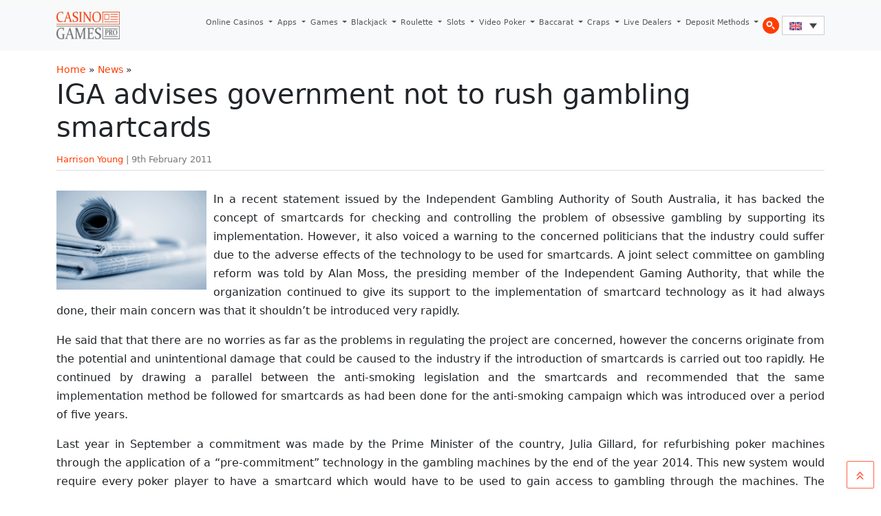

--- FILE ---
content_type: text/html; charset=UTF-8
request_url: https://www.casinogamespro.com/2011/02/09/iga-advises-government-not-to-rush-gambling-smartcards
body_size: 12631
content:
<!DOCTYPE html><html lang="en-US"><head><meta charset="UTF-8"><meta name="viewport" content="width=device-width, initial-scale=1, shrink-to-fit=no"><link rel="preconnect" href="https://www.googletagmanager.com"><link rel="preconnect" href="https://www.google-analytics.com"><meta name='robots' content='index, follow, max-image-preview:large, max-snippet:-1, max-video-preview:-1' /><link rel="alternate" hreflang="en" href="https://www.casinogamespro.com/2011/02/09/iga-advises-government-not-to-rush-gambling-smartcards" /><link rel="alternate" hreflang="x-default" href="https://www.casinogamespro.com/2011/02/09/iga-advises-government-not-to-rush-gambling-smartcards" /><title>IGA advises government not to rush gambling smartcards &#8212; CasinoGamesPro.com</title><link rel="canonical" href="https://www.casinogamespro.com/2011/02/09/iga-advises-government-not-to-rush-gambling-smartcards" /><meta property="og:locale" content="en_US" /><meta property="og:type" content="article" /><meta property="og:title" content="IGA advises government not to rush gambling smartcards &#8212; CasinoGamesPro.com" /><meta property="og:description" content="In a recent statement issued by the Independent Gambling Authority of South Australia, it has backed the concept of smartcards for checking and controlling the problem of obsessive gambling by supporting its implementation. However, it also voiced a warning to the concerned politicians that the industry could suffer due to the adverse effects of the [&hellip;]" /><meta property="og:url" content="https://www.casinogamespro.com/2011/02/09/iga-advises-government-not-to-rush-gambling-smartcards" /><meta property="og:site_name" content="CasinoGamesPro.com" /><meta property="article:published_time" content="2011-02-09T06:42:31+00:00" /><meta property="article:modified_time" content="2017-04-27T11:51:44+00:00" /><meta name="author" content="Harrison Young" /><meta name="twitter:card" content="summary_large_image" /><meta name="twitter:label1" content="Written by" /><meta name="twitter:data1" content="Harrison Young" /><meta name="twitter:label2" content="Est. reading time" /><meta name="twitter:data2" content="2 minutes" /> <script type="application/ld+json" class="yoast-schema-graph">{"@context":"https://schema.org","@graph":[{"@type":"Article","@id":"https://www.casinogamespro.com/2011/02/09/iga-advises-government-not-to-rush-gambling-smartcards#article","isPartOf":{"@id":"https://www.casinogamespro.com/2011/02/09/iga-advises-government-not-to-rush-gambling-smartcards"},"author":{"name":"Harrison Young","@id":"https://www.casinogamespro.com/#/schema/person/b76301cde606ef155635d3c9e173cf2d"},"headline":"IGA advises government not to rush gambling smartcards","datePublished":"2011-02-09T06:42:31+00:00","dateModified":"2017-04-27T11:51:44+00:00","mainEntityOfPage":{"@id":"https://www.casinogamespro.com/2011/02/09/iga-advises-government-not-to-rush-gambling-smartcards"},"wordCount":310,"publisher":{"@id":"https://www.casinogamespro.com/#organization"},"articleSection":["News"],"inLanguage":"en-US"},{"@type":"WebPage","@id":"https://www.casinogamespro.com/2011/02/09/iga-advises-government-not-to-rush-gambling-smartcards","url":"https://www.casinogamespro.com/2011/02/09/iga-advises-government-not-to-rush-gambling-smartcards","name":"IGA advises government not to rush gambling smartcards &#8212; CasinoGamesPro.com","isPartOf":{"@id":"https://www.casinogamespro.com/#website"},"datePublished":"2011-02-09T06:42:31+00:00","dateModified":"2017-04-27T11:51:44+00:00","breadcrumb":{"@id":"https://www.casinogamespro.com/2011/02/09/iga-advises-government-not-to-rush-gambling-smartcards#breadcrumb"},"inLanguage":"en-US","potentialAction":[{"@type":"ReadAction","target":["https://www.casinogamespro.com/2011/02/09/iga-advises-government-not-to-rush-gambling-smartcards"]}]},{"@type":"BreadcrumbList","@id":"https://www.casinogamespro.com/2011/02/09/iga-advises-government-not-to-rush-gambling-smartcards#breadcrumb","itemListElement":[{"@type":"ListItem","position":1,"name":"Home","item":"https://www.casinogamespro.com/"},{"@type":"ListItem","position":2,"name":"News","item":"https://www.casinogamespro.com/category/news"},{"@type":"ListItem","position":3,"name":"IGA advises government not to rush gambling smartcards"}]},{"@type":"WebSite","@id":"https://www.casinogamespro.com/#website","url":"https://www.casinogamespro.com/","name":"CasinoGamesPro.com","description":"","publisher":{"@id":"https://www.casinogamespro.com/#organization"},"potentialAction":[{"@type":"SearchAction","target":{"@type":"EntryPoint","urlTemplate":"https://www.casinogamespro.com/?s={search_term_string}"},"query-input":{"@type":"PropertyValueSpecification","valueRequired":true,"valueName":"search_term_string"}}],"inLanguage":"en-US"},{"@type":"Organization","@id":"https://www.casinogamespro.com/#organization","name":"CasinoGamesPro","url":"https://www.casinogamespro.com/","logo":{"@type":"ImageObject","inLanguage":"en-US","@id":"https://www.casinogamespro.com/#/schema/logo/image/","url":"https://www.casinogamespro.com/wp-content/uploads/2019/10/cgp-logo.webp","contentUrl":"https://www.casinogamespro.com/wp-content/uploads/2019/10/cgp-logo.webp","width":400,"height":120,"caption":"CasinoGamesPro"},"image":{"@id":"https://www.casinogamespro.com/#/schema/logo/image/"}},{"@type":"Person","@id":"https://www.casinogamespro.com/#/schema/person/b76301cde606ef155635d3c9e173cf2d","name":"Harrison Young","image":{"@type":"ImageObject","inLanguage":"en-US","@id":"https://www.casinogamespro.com/#/schema/person/image/","url":"https://secure.gravatar.com/avatar/107ca22a0c8792392a04bf019b5c3283bfd7ab8873ff06754c5d0621ee5859b7?s=96&d=mm&r=g","contentUrl":"https://secure.gravatar.com/avatar/107ca22a0c8792392a04bf019b5c3283bfd7ab8873ff06754c5d0621ee5859b7?s=96&d=mm&r=g","caption":"Harrison Young"},"description":"Harrison Young is an experienced writer, who started his career almost 8 years ago. Prior to joining our team at CasinoGamesPro, he worked as an editor for a small magazine.","url":"https://www.casinogamespro.com/author/hyoung"}]}</script> <link rel="alternate" type="application/rss+xml" title="CasinoGamesPro.com &raquo; Feed" href="https://www.casinogamespro.com/feed" /><link rel="alternate" type="application/rss+xml" title="CasinoGamesPro.com &raquo; Comments Feed" href="https://www.casinogamespro.com/comments/feed" /><link rel="alternate" title="oEmbed (JSON)" type="application/json+oembed" href="https://www.casinogamespro.com/wp-json/oembed/1.0/embed?url=https%3A%2F%2Fwww.casinogamespro.com%2F2011%2F02%2F09%2Figa-advises-government-not-to-rush-gambling-smartcards" /><link rel="alternate" title="oEmbed (XML)" type="text/xml+oembed" href="https://www.casinogamespro.com/wp-json/oembed/1.0/embed?url=https%3A%2F%2Fwww.casinogamespro.com%2F2011%2F02%2F09%2Figa-advises-government-not-to-rush-gambling-smartcards&#038;format=xml" /><link data-optimized="2" rel="stylesheet" href="https://www.casinogamespro.com/wp-content/litespeed/css/891f88408ba3e40210b5b0d3854a2aaa.css?ver=143a0" /><link rel="https://api.w.org/" href="https://www.casinogamespro.com/wp-json/" /><link rel="alternate" title="JSON" type="application/json" href="https://www.casinogamespro.com/wp-json/wp/v2/posts/562" /><link rel="EditURI" type="application/rsd+xml" title="RSD" href="https://www.casinogamespro.com/xmlrpc.php?rsd" /><meta name="generator" content="WordPress 6.9" /><link rel='shortlink' href='https://www.casinogamespro.com/?p=562' /><meta name="generator" content="WPML ver:4.8.6 stt:1,4,3,27,2;" /> <script type="litespeed/javascript" data-src="https://www.googletagmanager.com/gtag/js?id=G-GSFK9FG54B"></script> <script type="litespeed/javascript">window.dataLayer=window.dataLayer||[];function gtag(){dataLayer.push(arguments)}
gtag('js',new Date());gtag('config','G-GSFK9FG54B')</script> </head><body class="wp-singular post-template-default single single-post postid-562 single-format-standard wp-theme-casinogamespro"><a href="#main" class="visually-hidden-focusable">Skip to main content</a><div id="wrapper"><header><nav id="header" class="navbar navbar-expand-lg navbar-light bg-light"><div class="container">
<a class="navbar-brand" href="https://www.casinogamespro.com" title="CasinoGamesPro.com" rel="home">
<img src="https://www.casinogamespro.com/wp-content/themes/casinogamespro/assets/img/logo.webp" data-no-lazy="1" alt="CasinoGamesPro.com" />
</a><button class="navbar-toggler" type="button" data-bs-toggle="collapse" data-bs-target="#navbar" aria-controls="navbar" aria-expanded="false" aria-label="Toggle navigation">
<span class="navbar-toggler-icon"></span>
</button><div id="navbar" class="collapse navbar-collapse"><ul id="menu-top-menu" class="navbar-nav ms-auto"><li itemscope="itemscope" itemtype="https://www.schema.org/SiteNavigationElement" id="menu-item-3486" class="menu-item menu-item-type-post_type menu-item-object-page menu-item-has-children nav-item menu-item-3486 dropdown"><a title="Online Casinos" href="https://www.casinogamespro.com/online-casinos" aria-haspopup="true" class="nav-link dropdown-toggle" aria-expanded="false">Online Casinos <span class="caret"></span></a><ul role="menu" class="dropdown-menu"><li itemscope="itemscope" itemtype="https://www.schema.org/SiteNavigationElement" id="menu-item-43198" class="menu-item menu-item-type-post_type menu-item-object-page menu-item-43198"><a title="Golden Tiger Casino" href="https://www.casinogamespro.com/online-casinos/golden-tiger-casino-review" class="dropdown-item">Golden Tiger Casino</a></li><li itemscope="itemscope" itemtype="https://www.schema.org/SiteNavigationElement" id="menu-item-43205" class="menu-item menu-item-type-post_type menu-item-object-page menu-item-43205"><a title="Luxury Casino" href="https://www.casinogamespro.com/online-casinos/luxury-casino-review" class="dropdown-item">Luxury Casino</a></li><li itemscope="itemscope" itemtype="https://www.schema.org/SiteNavigationElement" id="menu-item-43200" class="menu-item menu-item-type-post_type menu-item-object-page menu-item-43200"><a title="BoVegas Casino" href="https://www.casinogamespro.com/online-casinos/bovegas-casino-review" class="dropdown-item">BoVegas Casino</a></li><li itemscope="itemscope" itemtype="https://www.schema.org/SiteNavigationElement" id="menu-item-43201" class="menu-item menu-item-type-post_type menu-item-object-page menu-item-43201"><a title="Bet365 Casino" href="https://www.casinogamespro.com/online-casinos/bet365-casino-review" class="dropdown-item">Bet365 Casino</a></li><li itemscope="itemscope" itemtype="https://www.schema.org/SiteNavigationElement" id="menu-item-43202" class="menu-item menu-item-type-post_type menu-item-object-page menu-item-43202"><a title="BitStarz Casino" href="https://www.casinogamespro.com/online-casinos/bitstarz-casino-review" class="dropdown-item">BitStarz Casino</a></li><li itemscope="itemscope" itemtype="https://www.schema.org/SiteNavigationElement" id="menu-item-43204" class="menu-item menu-item-type-post_type menu-item-object-page menu-item-43204"><a title="Ignition Casino" href="https://www.casinogamespro.com/online-casinos/ignition-casino-review" class="dropdown-item">Ignition Casino</a></li><li itemscope="itemscope" itemtype="https://www.schema.org/SiteNavigationElement" id="menu-item-43199" class="menu-item menu-item-type-post_type menu-item-object-page menu-item-43199"><a title="Grand Mondial Casino" href="https://www.casinogamespro.com/online-casinos/grand-mondial-casino-review" class="dropdown-item">Grand Mondial Casino</a></li><li itemscope="itemscope" itemtype="https://www.schema.org/SiteNavigationElement" id="menu-item-43203" class="menu-item menu-item-type-post_type menu-item-object-page menu-item-43203"><a title="888 Casino" href="https://www.casinogamespro.com/online-casinos/888-casino-review" class="dropdown-item">888 Casino</a></li></ul></li><li itemscope="itemscope" itemtype="https://www.schema.org/SiteNavigationElement" id="menu-item-43266" class="menu-item menu-item-type-post_type menu-item-object-page menu-item-has-children nav-item menu-item-43266 dropdown"><a title="Apps" href="https://www.casinogamespro.com/casino-apps" aria-haspopup="true" class="nav-link dropdown-toggle" aria-expanded="false">Apps <span class="caret"></span></a><ul role="menu" class="dropdown-menu"><li itemscope="itemscope" itemtype="https://www.schema.org/SiteNavigationElement" id="menu-item-43274" class="menu-item menu-item-type-post_type menu-item-object-page menu-item-43274"><a title="Luxury Casino Mobile App Review" href="https://www.casinogamespro.com/casino-apps/luxury-casino-app" class="dropdown-item">Luxury Casino Mobile App Review</a></li><li itemscope="itemscope" itemtype="https://www.schema.org/SiteNavigationElement" id="menu-item-43270" class="menu-item menu-item-type-post_type menu-item-object-page menu-item-43270"><a title="BitStarz Casino Mobile App Review" href="https://www.casinogamespro.com/casino-apps/bitstarz-casino-app" class="dropdown-item">BitStarz Casino Mobile App Review</a></li><li itemscope="itemscope" itemtype="https://www.schema.org/SiteNavigationElement" id="menu-item-43272" class="menu-item menu-item-type-post_type menu-item-object-page menu-item-43272"><a title="Golden Tiger Casino Mobile App" href="https://www.casinogamespro.com/casino-apps/golden-tiger-casino-app" class="dropdown-item">Golden Tiger Casino Mobile App</a></li><li itemscope="itemscope" itemtype="https://www.schema.org/SiteNavigationElement" id="menu-item-43267" class="menu-item menu-item-type-post_type menu-item-object-page menu-item-43267"><a title="Captain Cooks Casino Mobile App Review" href="https://www.casinogamespro.com/casino-apps/captain-cooks-casino-mobile-app" class="dropdown-item">Captain Cooks Casino Mobile App Review</a></li><li itemscope="itemscope" itemtype="https://www.schema.org/SiteNavigationElement" id="menu-item-43273" class="menu-item menu-item-type-post_type menu-item-object-page menu-item-43273"><a title="Grand Mondial Casino Mobile App" href="https://www.casinogamespro.com/casino-apps/grand-mondial-casino-app" class="dropdown-item">Grand Mondial Casino Mobile App</a></li><li itemscope="itemscope" itemtype="https://www.schema.org/SiteNavigationElement" id="menu-item-43275" class="menu-item menu-item-type-post_type menu-item-object-page menu-item-43275"><a title="mBit Casino Mobile App Review" href="https://www.casinogamespro.com/casino-apps/mbit-mobile-app" class="dropdown-item">mBit Casino Mobile App Review</a></li><li itemscope="itemscope" itemtype="https://www.schema.org/SiteNavigationElement" id="menu-item-43281" class="menu-item menu-item-type-post_type menu-item-object-page menu-item-43281"><a title="Ignition Casino Mobile App Review" href="https://www.casinogamespro.com/casino-apps/ignition-casino-app" class="dropdown-item">Ignition Casino Mobile App Review</a></li><li itemscope="itemscope" itemtype="https://www.schema.org/SiteNavigationElement" id="menu-item-43277" class="menu-item menu-item-type-post_type menu-item-object-page menu-item-43277"><a title="LevelUp Casino Mobile App Review" href="https://www.casinogamespro.com/casino-apps/levelup-casino-mobile-app" class="dropdown-item">LevelUp Casino Mobile App Review</a></li><li itemscope="itemscope" itemtype="https://www.schema.org/SiteNavigationElement" id="menu-item-43280" class="menu-item menu-item-type-post_type menu-item-object-page menu-item-43280"><a title="Woo Casino Mobile App Review" href="https://www.casinogamespro.com/casino-apps/woo-casino-mobile-app" class="dropdown-item">Woo Casino Mobile App Review</a></li><li itemscope="itemscope" itemtype="https://www.schema.org/SiteNavigationElement" id="menu-item-43279" class="menu-item menu-item-type-post_type menu-item-object-page menu-item-43279"><a title="Yukon Gold Casino Mobile App Review" href="https://www.casinogamespro.com/casino-apps/yukon-gold-casino-mobile-app" class="dropdown-item">Yukon Gold Casino Mobile App Review</a></li></ul></li><li itemscope="itemscope" itemtype="https://www.schema.org/SiteNavigationElement" id="menu-item-3335" class="menu-item menu-item-type-post_type menu-item-object-page menu-item-has-children nav-item menu-item-3335 dropdown"><a title="Games" href="https://www.casinogamespro.com/play-casino-games" aria-haspopup="true" class="nav-link dropdown-toggle" aria-expanded="false">Games <span class="caret"></span></a><ul role="menu" class="dropdown-menu"><li itemscope="itemscope" itemtype="https://www.schema.org/SiteNavigationElement" id="menu-item-43206" class="menu-item menu-item-type-post_type menu-item-object-page menu-item-43206"><a title="Starburst Slot Review" href="https://www.casinogamespro.com/play-casino-games/starburst-slot" class="dropdown-item">Starburst Slot Review</a></li><li itemscope="itemscope" itemtype="https://www.schema.org/SiteNavigationElement" id="menu-item-43209" class="menu-item menu-item-type-post_type menu-item-object-page menu-item-43209"><a title="Highlander Slot Review" href="https://www.casinogamespro.com/play-casino-games/highlander-slot" class="dropdown-item">Highlander Slot Review</a></li><li itemscope="itemscope" itemtype="https://www.schema.org/SiteNavigationElement" id="menu-item-43212" class="menu-item menu-item-type-post_type menu-item-object-page menu-item-43212"><a title="Epic Ape Slot Review" href="https://www.casinogamespro.com/play-casino-games/epic-ape-slot" class="dropdown-item">Epic Ape Slot Review</a></li><li itemscope="itemscope" itemtype="https://www.schema.org/SiteNavigationElement" id="menu-item-43207" class="menu-item menu-item-type-post_type menu-item-object-page menu-item-43207"><a title="Twisted Sister Slot Review" href="https://www.casinogamespro.com/play-casino-games/twisted-sister-slot" class="dropdown-item">Twisted Sister Slot Review</a></li><li itemscope="itemscope" itemtype="https://www.schema.org/SiteNavigationElement" id="menu-item-43208" class="menu-item menu-item-type-post_type menu-item-object-page menu-item-43208"><a title="Rise of Dead Slot Review" href="https://www.casinogamespro.com/play-casino-games/rise-of-dead-slot" class="dropdown-item">Rise of Dead Slot Review</a></li><li itemscope="itemscope" itemtype="https://www.schema.org/SiteNavigationElement" id="menu-item-43211" class="menu-item menu-item-type-post_type menu-item-object-page menu-item-43211"><a title="Major Millions Slot Review" href="https://www.casinogamespro.com/play-casino-games/major-millions-slot" class="dropdown-item">Major Millions Slot Review</a></li><li itemscope="itemscope" itemtype="https://www.schema.org/SiteNavigationElement" id="menu-item-43210" class="menu-item menu-item-type-post_type menu-item-object-page menu-item-43210"><a title="Mega Moolah Slot Review" href="https://www.casinogamespro.com/play-casino-games/mega-moolah-slot" class="dropdown-item">Mega Moolah Slot Review</a></li></ul></li><li itemscope="itemscope" itemtype="https://www.schema.org/SiteNavigationElement" id="menu-item-10585" class="menu-item menu-item-type-post_type menu-item-object-page menu-item-has-children nav-item menu-item-10585 dropdown"><a title="Blackjack" href="https://www.casinogamespro.com/blackjack" aria-haspopup="true" class="nav-link dropdown-toggle" aria-expanded="false">Blackjack <span class="caret"></span></a><ul role="menu" class="dropdown-menu"><li itemscope="itemscope" itemtype="https://www.schema.org/SiteNavigationElement" id="menu-item-43217" class="menu-item menu-item-type-post_type menu-item-object-page menu-item-43217"><a title="How to Play" href="https://www.casinogamespro.com/blackjack/how-to-play" class="dropdown-item">How to Play</a></li><li itemscope="itemscope" itemtype="https://www.schema.org/SiteNavigationElement" id="menu-item-43213" class="menu-item menu-item-type-post_type menu-item-object-page menu-item-43213"><a title="Blackjack Rules" href="https://www.casinogamespro.com/blackjack/rules" class="dropdown-item">Blackjack Rules</a></li><li itemscope="itemscope" itemtype="https://www.schema.org/SiteNavigationElement" id="menu-item-43216" class="menu-item menu-item-type-post_type menu-item-object-page menu-item-43216"><a title="Hit or Stand" href="https://www.casinogamespro.com/blackjack/hit-or-stand" class="dropdown-item">Hit or Stand</a></li><li itemscope="itemscope" itemtype="https://www.schema.org/SiteNavigationElement" id="menu-item-43214" class="menu-item menu-item-type-post_type menu-item-object-page menu-item-43214"><a title="Blackjack Variations" href="https://www.casinogamespro.com/blackjack/variations" class="dropdown-item">Blackjack Variations</a></li><li itemscope="itemscope" itemtype="https://www.schema.org/SiteNavigationElement" id="menu-item-43218" class="menu-item menu-item-type-post_type menu-item-object-page menu-item-43218"><a title="Blackjack Strategy" href="https://www.casinogamespro.com/blackjack/strategy" class="dropdown-item">Blackjack Strategy</a></li><li itemscope="itemscope" itemtype="https://www.schema.org/SiteNavigationElement" id="menu-item-43215" class="menu-item menu-item-type-post_type menu-item-object-page menu-item-43215"><a title="Live Dealers Blackjack" href="https://www.casinogamespro.com/blackjack/live-dealers" class="dropdown-item">Live Dealers Blackjack</a></li></ul></li><li itemscope="itemscope" itemtype="https://www.schema.org/SiteNavigationElement" id="menu-item-10586" class="menu-item menu-item-type-post_type menu-item-object-page menu-item-has-children nav-item menu-item-10586 dropdown"><a title="Roulette" href="https://www.casinogamespro.com/roulette" aria-haspopup="true" class="nav-link dropdown-toggle" aria-expanded="false">Roulette <span class="caret"></span></a><ul role="menu" class="dropdown-menu"><li itemscope="itemscope" itemtype="https://www.schema.org/SiteNavigationElement" id="menu-item-43219" class="menu-item menu-item-type-post_type menu-item-object-page menu-item-43219"><a title="How to Play" href="https://www.casinogamespro.com/roulette/how-to-play" class="dropdown-item">How to Play</a></li><li itemscope="itemscope" itemtype="https://www.schema.org/SiteNavigationElement" id="menu-item-43221" class="menu-item menu-item-type-post_type menu-item-object-page menu-item-43221"><a title="Roulette Call Bets" href="https://www.casinogamespro.com/roulette/call-bets" class="dropdown-item">Roulette Call Bets</a></li><li itemscope="itemscope" itemtype="https://www.schema.org/SiteNavigationElement" id="menu-item-43222" class="menu-item menu-item-type-post_type menu-item-object-page menu-item-43222"><a title="Roulette Outside Bets" href="https://www.casinogamespro.com/roulette/outside-bets" class="dropdown-item">Roulette Outside Bets</a></li><li itemscope="itemscope" itemtype="https://www.schema.org/SiteNavigationElement" id="menu-item-43220" class="menu-item menu-item-type-post_type menu-item-object-page menu-item-43220"><a title="Roulette Odds" href="https://www.casinogamespro.com/roulette/betting-odds" class="dropdown-item">Roulette Odds</a></li><li itemscope="itemscope" itemtype="https://www.schema.org/SiteNavigationElement" id="menu-item-43223" class="menu-item menu-item-type-post_type menu-item-object-page menu-item-43223"><a title="Roulette Strategy" href="https://www.casinogamespro.com/roulette/strategy" class="dropdown-item">Roulette Strategy</a></li><li itemscope="itemscope" itemtype="https://www.schema.org/SiteNavigationElement" id="menu-item-43224" class="menu-item menu-item-type-post_type menu-item-object-page menu-item-43224"><a title="Roulette Variations" href="https://www.casinogamespro.com/roulette/variations" class="dropdown-item">Roulette Variations</a></li></ul></li><li itemscope="itemscope" itemtype="https://www.schema.org/SiteNavigationElement" id="menu-item-10587" class="menu-item menu-item-type-post_type menu-item-object-page menu-item-has-children nav-item menu-item-10587 dropdown"><a title="Slots" href="https://www.casinogamespro.com/slot-machines" aria-haspopup="true" class="nav-link dropdown-toggle" aria-expanded="false">Slots <span class="caret"></span></a><ul role="menu" class="dropdown-menu"><li itemscope="itemscope" itemtype="https://www.schema.org/SiteNavigationElement" id="menu-item-43228" class="menu-item menu-item-type-post_type menu-item-object-page menu-item-43228"><a title="How to Play" href="https://www.casinogamespro.com/slot-machines/playing" class="dropdown-item">How to Play</a></li><li itemscope="itemscope" itemtype="https://www.schema.org/SiteNavigationElement" id="menu-item-43226" class="menu-item menu-item-type-post_type menu-item-object-page menu-item-43226"><a title="Slots Rules" href="https://www.casinogamespro.com/slot-machines/rules" class="dropdown-item">Slots Rules</a></li><li itemscope="itemscope" itemtype="https://www.schema.org/SiteNavigationElement" id="menu-item-43225" class="menu-item menu-item-type-post_type menu-item-object-page menu-item-43225"><a title="Slots Odds" href="https://www.casinogamespro.com/slot-machines/payouts" class="dropdown-item">Slots Odds</a></li><li itemscope="itemscope" itemtype="https://www.schema.org/SiteNavigationElement" id="menu-item-43227" class="menu-item menu-item-type-post_type menu-item-object-page menu-item-43227"><a title="Slots Types" href="https://www.casinogamespro.com/slot-machines/types" class="dropdown-item">Slots Types</a></li><li itemscope="itemscope" itemtype="https://www.schema.org/SiteNavigationElement" id="menu-item-43229" class="menu-item menu-item-type-post_type menu-item-object-page menu-item-43229"><a title="Best Paying Slots" href="https://www.casinogamespro.com/slot-machines/best-paying" class="dropdown-item">Best Paying Slots</a></li><li itemscope="itemscope" itemtype="https://www.schema.org/SiteNavigationElement" id="menu-item-43230" class="menu-item menu-item-type-post_type menu-item-object-page menu-item-43230"><a title="Free Spins Slots" href="https://www.casinogamespro.com/slot-machines/free-spins" class="dropdown-item">Free Spins Slots</a></li></ul></li><li itemscope="itemscope" itemtype="https://www.schema.org/SiteNavigationElement" id="menu-item-37446" class="menu-item menu-item-type-post_type menu-item-object-page menu-item-has-children nav-item menu-item-37446 dropdown"><a title="Video Poker" href="https://www.casinogamespro.com/video-poker" aria-haspopup="true" class="nav-link dropdown-toggle" aria-expanded="false">Video Poker <span class="caret"></span></a><ul role="menu" class="dropdown-menu"><li itemscope="itemscope" itemtype="https://www.schema.org/SiteNavigationElement" id="menu-item-43231" class="menu-item menu-item-type-post_type menu-item-object-page menu-item-43231"><a title="How to Play" href="https://www.casinogamespro.com/video-poker/how-to-play" class="dropdown-item">How to Play</a></li><li itemscope="itemscope" itemtype="https://www.schema.org/SiteNavigationElement" id="menu-item-43234" class="menu-item menu-item-type-post_type menu-item-object-page menu-item-43234"><a title="Video Poker Rules" href="https://www.casinogamespro.com/video-poker/rules" class="dropdown-item">Video Poker Rules</a></li><li itemscope="itemscope" itemtype="https://www.schema.org/SiteNavigationElement" id="menu-item-43236" class="menu-item menu-item-type-post_type menu-item-object-page menu-item-43236"><a title="Video Poker Variations" href="https://www.casinogamespro.com/video-poker/variations" class="dropdown-item">Video Poker Variations</a></li><li itemscope="itemscope" itemtype="https://www.schema.org/SiteNavigationElement" id="menu-item-43232" class="menu-item menu-item-type-post_type menu-item-object-page menu-item-43232"><a title="Basic Strategy" href="https://www.casinogamespro.com/video-poker/basic-strategy" class="dropdown-item">Basic Strategy</a></li><li itemscope="itemscope" itemtype="https://www.schema.org/SiteNavigationElement" id="menu-item-43235" class="menu-item menu-item-type-post_type menu-item-object-page menu-item-43235"><a title="Video Poker Tips" href="https://www.casinogamespro.com/video-poker/tips" class="dropdown-item">Video Poker Tips</a></li><li itemscope="itemscope" itemtype="https://www.schema.org/SiteNavigationElement" id="menu-item-43233" class="menu-item menu-item-type-post_type menu-item-object-page menu-item-43233"><a title="Money Management" href="https://www.casinogamespro.com/video-poker/money-management" class="dropdown-item">Money Management</a></li></ul></li><li itemscope="itemscope" itemtype="https://www.schema.org/SiteNavigationElement" id="menu-item-37444" class="menu-item menu-item-type-post_type menu-item-object-page menu-item-has-children nav-item menu-item-37444 dropdown"><a title="Baccarat" href="https://www.casinogamespro.com/baccarat" aria-haspopup="true" class="nav-link dropdown-toggle" aria-expanded="false">Baccarat <span class="caret"></span></a><ul role="menu" class="dropdown-menu"><li itemscope="itemscope" itemtype="https://www.schema.org/SiteNavigationElement" id="menu-item-43237" class="menu-item menu-item-type-post_type menu-item-object-page menu-item-43237"><a title="How to Play" href="https://www.casinogamespro.com/baccarat/how-to-play" class="dropdown-item">How to Play</a></li><li itemscope="itemscope" itemtype="https://www.schema.org/SiteNavigationElement" id="menu-item-43238" class="menu-item menu-item-type-post_type menu-item-object-page menu-item-43238"><a title="Baccarat Bet Types" href="https://www.casinogamespro.com/baccarat/bet-types" class="dropdown-item">Baccarat Bet Types</a></li><li itemscope="itemscope" itemtype="https://www.schema.org/SiteNavigationElement" id="menu-item-43239" class="menu-item menu-item-type-post_type menu-item-object-page menu-item-43239"><a title="Baccarat House Edge" href="https://www.casinogamespro.com/baccarat/house-edge-and-odds" class="dropdown-item">Baccarat House Edge</a></li><li itemscope="itemscope" itemtype="https://www.schema.org/SiteNavigationElement" id="menu-item-43240" class="menu-item menu-item-type-post_type menu-item-object-page menu-item-43240"><a title="Baccarat Strategy" href="https://www.casinogamespro.com/baccarat/strategy" class="dropdown-item">Baccarat Strategy</a></li><li itemscope="itemscope" itemtype="https://www.schema.org/SiteNavigationElement" id="menu-item-43241" class="menu-item menu-item-type-post_type menu-item-object-page menu-item-43241"><a title="Baccarat Variations" href="https://www.casinogamespro.com/baccarat/variations" class="dropdown-item">Baccarat Variations</a></li><li itemscope="itemscope" itemtype="https://www.schema.org/SiteNavigationElement" id="menu-item-43242" class="menu-item menu-item-type-post_type menu-item-object-page menu-item-43242"><a title="Money Management" href="https://www.casinogamespro.com/baccarat/money-management" class="dropdown-item">Money Management</a></li></ul></li><li itemscope="itemscope" itemtype="https://www.schema.org/SiteNavigationElement" id="menu-item-37445" class="menu-item menu-item-type-post_type menu-item-object-page menu-item-has-children nav-item menu-item-37445 dropdown"><a title="Craps" href="https://www.casinogamespro.com/craps" aria-haspopup="true" class="nav-link dropdown-toggle" aria-expanded="false">Craps <span class="caret"></span></a><ul role="menu" class="dropdown-menu"><li itemscope="itemscope" itemtype="https://www.schema.org/SiteNavigationElement" id="menu-item-43243" class="menu-item menu-item-type-post_type menu-item-object-page menu-item-43243"><a title="How to Play" href="https://www.casinogamespro.com/craps/how-to-play" class="dropdown-item">How to Play</a></li><li itemscope="itemscope" itemtype="https://www.schema.org/SiteNavigationElement" id="menu-item-43244" class="menu-item menu-item-type-post_type menu-item-object-page menu-item-43244"><a title="Craps Bet Types" href="https://www.casinogamespro.com/craps/bet-types" class="dropdown-item">Craps Bet Types</a></li><li itemscope="itemscope" itemtype="https://www.schema.org/SiteNavigationElement" id="menu-item-43245" class="menu-item menu-item-type-post_type menu-item-object-page menu-item-43245"><a title="Craps Odds" href="https://www.casinogamespro.com/craps/house-edge-and-odds" class="dropdown-item">Craps Odds</a></li><li itemscope="itemscope" itemtype="https://www.schema.org/SiteNavigationElement" id="menu-item-43246" class="menu-item menu-item-type-post_type menu-item-object-page menu-item-43246"><a title="Craps Variations" href="https://www.casinogamespro.com/craps/game-variations" class="dropdown-item">Craps Variations</a></li><li itemscope="itemscope" itemtype="https://www.schema.org/SiteNavigationElement" id="menu-item-43248" class="menu-item menu-item-type-post_type menu-item-object-page menu-item-43248"><a title="Craps Strategy" href="https://www.casinogamespro.com/craps/strategy" class="dropdown-item">Craps Strategy</a></li><li itemscope="itemscope" itemtype="https://www.schema.org/SiteNavigationElement" id="menu-item-43247" class="menu-item menu-item-type-post_type menu-item-object-page menu-item-43247"><a title="Money Management" href="https://www.casinogamespro.com/craps/money-management" class="dropdown-item">Money Management</a></li></ul></li><li itemscope="itemscope" itemtype="https://www.schema.org/SiteNavigationElement" id="menu-item-38750" class="menu-item menu-item-type-post_type menu-item-object-page menu-item-has-children nav-item menu-item-38750 dropdown"><a title="Live Dealers" href="https://www.casinogamespro.com/live-dealer-casinos" aria-haspopup="true" class="nav-link dropdown-toggle" aria-expanded="false">Live Dealers <span class="caret"></span></a><ul role="menu" class="dropdown-menu"><li itemscope="itemscope" itemtype="https://www.schema.org/SiteNavigationElement" id="menu-item-43250" class="menu-item menu-item-type-post_type menu-item-object-page menu-item-43250"><a title="Live Dealer Casino Games" href="https://www.casinogamespro.com/live-dealer-casinos/games" class="dropdown-item">Live Dealer Casino Games</a></li><li itemscope="itemscope" itemtype="https://www.schema.org/SiteNavigationElement" id="menu-item-43251" class="menu-item menu-item-type-post_type menu-item-object-page menu-item-43251"><a title="Live Dealer Blackjack" href="https://www.casinogamespro.com/live-dealer-casinos/blackjack" class="dropdown-item">Live Dealer Blackjack</a></li><li itemscope="itemscope" itemtype="https://www.schema.org/SiteNavigationElement" id="menu-item-43252" class="menu-item menu-item-type-post_type menu-item-object-page menu-item-43252"><a title="Live Dealer Roulette" href="https://www.casinogamespro.com/live-dealer-casinos/roulette" class="dropdown-item">Live Dealer Roulette</a></li><li itemscope="itemscope" itemtype="https://www.schema.org/SiteNavigationElement" id="menu-item-43253" class="menu-item menu-item-type-post_type menu-item-object-page menu-item-43253"><a title="Live Dealer Baccarat" href="https://www.casinogamespro.com/live-dealer-casinos/baccarat" class="dropdown-item">Live Dealer Baccarat</a></li><li itemscope="itemscope" itemtype="https://www.schema.org/SiteNavigationElement" id="menu-item-43254" class="menu-item menu-item-type-post_type menu-item-object-page menu-item-43254"><a title="Live Dealer Hold’em" href="https://www.casinogamespro.com/live-dealer-casinos/holdem" class="dropdown-item">Live Dealer Hold’em</a></li></ul></li><li itemscope="itemscope" itemtype="https://www.schema.org/SiteNavigationElement" id="menu-item-10592" class="menu-item menu-item-type-post_type menu-item-object-page menu-item-has-children nav-item menu-item-10592 dropdown"><a title="Deposit Methods" href="https://www.casinogamespro.com/online-casino-deposit-methods" aria-haspopup="true" class="nav-link dropdown-toggle" aria-expanded="false">Deposit Methods <span class="caret"></span></a><ul role="menu" class="dropdown-menu"><li itemscope="itemscope" itemtype="https://www.schema.org/SiteNavigationElement" id="menu-item-43255" class="menu-item menu-item-type-post_type menu-item-object-page menu-item-43255"><a title="Visa Casinos" href="https://www.casinogamespro.com/visa-card-casinos" class="dropdown-item">Visa Casinos</a></li><li itemscope="itemscope" itemtype="https://www.schema.org/SiteNavigationElement" id="menu-item-43258" class="menu-item menu-item-type-post_type menu-item-object-page menu-item-43258"><a title="Casinos Accepting Paysafecard" href="https://www.casinogamespro.com/paysafecard-casinos" class="dropdown-item">Casinos Accepting Paysafecard</a></li><li itemscope="itemscope" itemtype="https://www.schema.org/SiteNavigationElement" id="menu-item-43257" class="menu-item menu-item-type-post_type menu-item-object-page menu-item-43257"><a title="Casinos Accepting PayPal" href="https://www.casinogamespro.com/paypal-casinos" class="dropdown-item">Casinos Accepting PayPal</a></li><li itemscope="itemscope" itemtype="https://www.schema.org/SiteNavigationElement" id="menu-item-43256" class="menu-item menu-item-type-post_type menu-item-object-page menu-item-43256"><a title="Casinos Accepting Poli" href="https://www.casinogamespro.com/poli-casinos" class="dropdown-item">Casinos Accepting Poli</a></li><li itemscope="itemscope" itemtype="https://www.schema.org/SiteNavigationElement" id="menu-item-43263" class="menu-item menu-item-type-post_type menu-item-object-page menu-item-43263"><a title="eCheck Casinos" href="https://www.casinogamespro.com/echeck-casinos" class="dropdown-item">eCheck Casinos</a></li><li itemscope="itemscope" itemtype="https://www.schema.org/SiteNavigationElement" id="menu-item-43260" class="menu-item menu-item-type-post_type menu-item-object-page menu-item-43260"><a title="Casinos Accepting Online Banking" href="https://www.casinogamespro.com/online-banking-casinos" class="dropdown-item">Casinos Accepting Online Banking</a></li><li itemscope="itemscope" itemtype="https://www.schema.org/SiteNavigationElement" id="menu-item-43262" class="menu-item menu-item-type-post_type menu-item-object-page menu-item-43262"><a title="Casinos Accepting iDebit" href="https://www.casinogamespro.com/idebit-casinos" class="dropdown-item">Casinos Accepting iDebit</a></li><li itemscope="itemscope" itemtype="https://www.schema.org/SiteNavigationElement" id="menu-item-43261" class="menu-item menu-item-type-post_type menu-item-object-page menu-item-43261"><a title="Casinos Accepting Neosurf" href="https://www.casinogamespro.com/neosurf-casinos" class="dropdown-item">Casinos Accepting Neosurf</a></li><li itemscope="itemscope" itemtype="https://www.schema.org/SiteNavigationElement" id="menu-item-43259" class="menu-item menu-item-type-post_type menu-item-object-page menu-item-43259"><a title="Casinos Accepting PayID" href="https://www.casinogamespro.com/payid-casinos" class="dropdown-item">Casinos Accepting PayID</a></li><li itemscope="itemscope" itemtype="https://www.schema.org/SiteNavigationElement" id="menu-item-43264" class="menu-item menu-item-type-post_type menu-item-object-page menu-item-43264"><a title="Casinos Accepting Apple Pay" href="https://www.casinogamespro.com/apple-pay-casinos" class="dropdown-item">Casinos Accepting Apple Pay</a></li></ul></li><li><a class="nav-link" id="search-toggle" href="javascript:void(0)"><span class="inner"><span>Search</span> <img data-lazyloaded="1" src="[data-uri]" data-src="https://www.casinogamespro.com/wp-content/themes/casinogamespro/assets/img/search-icon.svg" /><noscript><img src="https://www.casinogamespro.com/wp-content/themes/casinogamespro/assets/img/search-icon.svg" /></noscript></span></a></li></ul><div class="header-lang-switcher"><div
class="wpml-ls-sidebars- wpml-ls wpml-ls-legacy-dropdown js-wpml-ls-legacy-dropdown"><ul role="menu"><li role="none" tabindex="0" class="wpml-ls-slot- wpml-ls-item wpml-ls-item-en wpml-ls-current-language wpml-ls-first-item wpml-ls-last-item wpml-ls-item-legacy-dropdown">
<a href="#" class="js-wpml-ls-item-toggle wpml-ls-item-toggle" role="menuitem" title="Switch to English">
<img
class="wpml-ls-flag"
src="https://www.casinogamespro.com/wp-content/plugins/sitepress-multilingual-cms/res/flags/en.svg"
alt="English"
width=18
height=12
/></a><ul class="wpml-ls-sub-menu" role="menu"></ul></li></ul></div></div></div></div></nav></header><main id="main" class="container"><div class="row"><div class="col-12"><article id="post-562" class="post-562 post type-post status-publish format-standard hentry category-news"><header class="entry-header row"><div class="col-12 col-md-12 mb-3 mb-md-0"><div id="breadcrumbs"><span><span><a href="https://www.casinogamespro.com/">Home</a></span> » <span><a href="https://www.casinogamespro.com/category/news">News</a></span> » <span class="breadcrumb_last" aria-current="page">IGA advises government not to rush gambling smartcards</span></span></div><h1 class="entry-title">IGA advises government not to rush gambling smartcards</h1><div class="entry-meta"><div class="cgp-post-meta-data"><span class="author-meta post-meta vcard"><a class="url fn n" href="https://www.casinogamespro.com/author/hyoung" title="View all posts by Harrison Young" rel="author">Harrison Young</a></span> | <span class="post-meta">9th February 2011</span></div><hr class="my-1" /></div></div></header><div class="entry-content"><p><img data-lazyloaded="1" src="[data-uri]" decoding="async" style="float: left; margin-top: 1px; margin-bottom: 1px; margin-right: 10px;" title="IGA advises government not to rush gambling smartcards" data-src="/media/news/Casino_News.jpg" alt="IGA advises government not to rush gambling smartcards" width="218" height="144" /><noscript><img decoding="async" style="float: left; margin-top: 1px; margin-bottom: 1px; margin-right: 10px;" title="IGA advises government not to rush gambling smartcards" src="/media/news/Casino_News.jpg" alt="IGA advises government not to rush gambling smartcards" width="218" height="144" /></noscript>In a recent statement issued by the Independent Gambling Authority of South Australia, it has backed the concept of smartcards for checking and controlling the problem of obsessive gambling by supporting its implementation. However, it also voiced a warning to the concerned politicians that the industry could suffer due to the adverse effects of the technology to be used for smartcards. A joint select committee on gambling reform was told by Alan Moss, the presiding member of the Independent Gaming Authority, that while the organization continued to give its support to the implementation of smartcard technology as it had always done, their main concern was that it shouldn&rsquo;t be introduced very rapidly.</p><p>He said that that there are no worries as far as the problems in regulating the project are concerned, however the concerns originate from the potential and unintentional damage that could be caused to the industry if the introduction of smartcards is carried out too rapidly. He continued by drawing a parallel between the anti-smoking legislation and the smartcards and recommended that the same implementation method be followed for smartcards as had been done for the anti-smoking campaign which was introduced over a period of five years.</p><p>Last year in September a commitment was made by the Prime Minister of the country, Julia Gillard, for refurbishing poker machines through the application of a &ldquo;pre-commitment&rdquo;  technology in the gambling machines by the end of the year 2014. This new system would require every poker player to have a smartcard which would have to be used to gain access to gambling through the machines. The smartcards will identify the players through the network that connects all the poker machines and it would also keep track of various things like the amount spent by the gambler and the playing time.</p></div><footer class="entry-meta"><hr /><div class="posted-in"><ul class="post-categories"><li><a href="https://www.casinogamespro.com/category/news" rel="category tag">News</a></li></ul></div><hr><div class="author-info"><div class="row"><div class="col-sm-12"><h2><img data-lazyloaded="1" src="[data-uri]" height="48" class="avatar" data-src="https://www.casinogamespro.com/wp-content/uploads/2017/07/harrison-young.webp"/><noscript><img height="48" class="avatar" src="https://www.casinogamespro.com/wp-content/uploads/2017/07/harrison-young.webp"/></noscript>&nbsp;Author: <a href="https://www.casinogamespro.com/author/hyoung">Harrison Young</a></h2><div class="author-description">
Harrison Young is an experienced writer, who started his career almost 8 years ago. Prior to joining our team at CasinoGamesPro, he worked as an editor for a small magazine.</div></div></div></div></footer></article></div></div></main><footer id="footer"><div class="container"><div class="row"><nav class="col-12"><ul class="menu nav justify-content-center"><li class="menu-item menu-item-type-post_type menu-item-object-page nav-item"><a href="https://www.casinogamespro.com/about" class="nav-link">About CasinoGamesPro.com</a></li><li class="menu-item menu-item-type-post_type menu-item-object-page nav-item"><a href="https://www.casinogamespro.com/casino-ranking-methodology" class="nav-link">Ranking Methodology</a></li><li class="menu-item menu-item-type-post_type menu-item-object-page nav-item"><a href="https://www.casinogamespro.com/contact-us" class="nav-link">Contact Us</a></li><li class="menu-item menu-item-type-post_type menu-item-object-page nav-item"><a href="https://www.casinogamespro.com/authors" class="nav-link">Authors</a></li><li class="menu-item menu-item-type-post_type menu-item-object-page nav-item"><a href="https://www.casinogamespro.com/privacy-policy" class="nav-link">Privacy Policy</a></li><li class="menu-item menu-item-type-post_type menu-item-object-page nav-item"><a href="https://www.casinogamespro.com/terms-conditions" class="nav-link">Terms &#038; Conditions</a></li><li class="menu-item menu-item-type-post_type menu-item-object-page nav-item"><a href="https://www.casinogamespro.com/responsible-gambling" class="nav-link">Responsible Gambling</a></li></ul></nav><div class="footer-info">
On CasinoGamesPro.com you can read the latest news from the iGaming industry and learn how to play some of the most popular <a title="Check out our game loung with free games" href="/play-casino-games">casino games</a> including: <a title="Learn everything about playing slot machines" href="/slot-machines/playing">Slot Machines</a>, <a title="Learn how to play baccarat" href="/baccarat/how-to-play">Baccarat</a>, <a title="Learn how to play blackjack" href="/blackjack/how-to-play">Blackjack</a>, <a title="Learn how to play craps" href="/craps/how-to-play">Craps</a>, <a title="Learn how to play poker" href="/poker">Poker</a> and <a title="Learn how to play roulette" href="/roulette">Roulette</a>.<div id="responsible-footer">
<a href="/responsible-gambling" class="icon icon-18"></a>
<a href="http://www.gambleaware.co.uk" rel="nofollow" class="icon icon-gambleware"></a>
<a href="http://www.gamblingtherapy.org/" rel="nofollow" class="icon icon-gt"></a>
<a href="http://www.gamcare.org.uk" rel="nofollow" class="icon icon-gamcare"></a>
<a href="http://www.gamblingcommission.gov.uk/" rel="nofollow" class="icon icon-ukgc"></a>
<a href="javascript:window.open('http://www.ecogra.org/certificates/}images/rgp/CasinoGamesPro.com_2009-7-21-358.jpg','ecogra_window','width=577,height=570,scrollbars=yes');void(0);"><img data-lazyloaded="1" src="[data-uri]" data-src="https://www.casinogamespro.com/wp-content/uploads/2017/07/rgp_seal.webp" width="159" height="30"><noscript><img src="https://www.casinogamespro.com/wp-content/uploads/2017/07/rgp_seal.webp" width="159" height="30"></noscript><noscript><img width="159" height="30" src="https://www.casinogamespro.com/wp-content/uploads/2017/07/rgp_seal.webp"></noscript></a>
<a href="javascript:window.open('http://certify.gpwa.org/verify/casinogamespro.com/','gpwa_window','width=630,height=650,scrollbars=yes');void(0);" id="GPWASeal"><img data-lazyloaded="1" src="[data-uri]" data-src="https://certify.gpwa.org/seal/casinogamespro.com/" width="86" height="32"><noscript><img src="https://certify.gpwa.org/seal/casinogamespro.com/" width="86" height="32"></noscript><noscript><img width="86" height="32" src="https://certify.gpwa.org/seal/casinogamespro.com/"></noscript></a>
<a href="//www.dmca.com/Protection/Status.aspx?ID=8f0e264f-3ecd-4b7a-b759-1ef08a7ed37d" rel="nofollow noopener" target="_blank" title="DMCA.com Protection Status" class="dmca-badge"><img data-lazyloaded="1" src="[data-uri]" data-src="/wp-content/uploads/misc/dmca-badge.png" width="150" height="53" alt="DMCA.com Protection Status"><noscript><img src="/wp-content/uploads/misc/dmca-badge.png" width="150" height="53" alt="DMCA.com Protection Status"></noscript><noscript><img width="150" height="53" src="/wp-content/uploads/misc/dmca-badge.png" alt="DMCA.com Protection Status"></noscript></a></div>The information found on this site is for educational and entertainment purposes only. CasinoGamesPro.com is not a gambling site and its owners do not manage or control any casino or poker rooms advertised on this site. We strongly advise that anyone using the information on this site ensures they meet all age and other regulatory requirements of the gambling laws in their place of residence before entering a casino or placing a bet.<p style="text-align: center; color: #444;"><strong>Registered Office</strong>: Abbey House, 32 Booth St, Manchester M2 4AB; <strong>Phone Number</strong>: +4420 3745 6268</p></div></div><div class="row"><div class="col-md-6"><p class="copy">&copy; 2026 CasinoGamesPro.com. All rights reserved.</p></div></div></div></footer></div><div class='search-form-wrapper'><div class='search-form-overlay'></div><form class="search-form" role="search" method="get" action="https://www.casinogamespro.com/">
<input class='search-text' name='s' value="" type='text' placeholder="Type something and Enter"/>
<button class='search-submit' type='submit'><img data-lazyloaded="1" src="[data-uri]" data-src="/wp-content/themes/casinogamespro/assets/img/search-icon.svg" width="33" height="33" /><noscript><img src="/wp-content/themes/casinogamespro/assets/img/search-icon.svg" width="33" height="33" /></noscript></button></form></div><a id="scroll-to-top" onclick="window.scrollTo(0, 0);"><span style="transform:rotate(-90deg);">&raquo;</span></a> <script type="speculationrules">{"prefetch":[{"source":"document","where":{"and":[{"href_matches":"/*"},{"not":{"href_matches":["/wp-*.php","/wp-admin/*","/wp-content/uploads/*","/wp-content/*","/wp-content/plugins/*","/wp-content/themes/casinogamespro/*","/*\\?(.+)"]}},{"not":{"selector_matches":"a[rel~=\"nofollow\"]"}},{"not":{"selector_matches":".no-prefetch, .no-prefetch a"}}]},"eagerness":"conservative"}]}</script> <script data-no-optimize="1" data-no-defer="1">setTimeout(() => { litespeed_load_delayed_js_force() }, 750);</script> <script data-no-optimize="1">window.lazyLoadOptions=Object.assign({},{threshold:300},window.lazyLoadOptions||{});!function(t,e){"object"==typeof exports&&"undefined"!=typeof module?module.exports=e():"function"==typeof define&&define.amd?define(e):(t="undefined"!=typeof globalThis?globalThis:t||self).LazyLoad=e()}(this,function(){"use strict";function e(){return(e=Object.assign||function(t){for(var e=1;e<arguments.length;e++){var n,a=arguments[e];for(n in a)Object.prototype.hasOwnProperty.call(a,n)&&(t[n]=a[n])}return t}).apply(this,arguments)}function o(t){return e({},at,t)}function l(t,e){return t.getAttribute(gt+e)}function c(t){return l(t,vt)}function s(t,e){return function(t,e,n){e=gt+e;null!==n?t.setAttribute(e,n):t.removeAttribute(e)}(t,vt,e)}function i(t){return s(t,null),0}function r(t){return null===c(t)}function u(t){return c(t)===_t}function d(t,e,n,a){t&&(void 0===a?void 0===n?t(e):t(e,n):t(e,n,a))}function f(t,e){et?t.classList.add(e):t.className+=(t.className?" ":"")+e}function _(t,e){et?t.classList.remove(e):t.className=t.className.replace(new RegExp("(^|\\s+)"+e+"(\\s+|$)")," ").replace(/^\s+/,"").replace(/\s+$/,"")}function g(t){return t.llTempImage}function v(t,e){!e||(e=e._observer)&&e.unobserve(t)}function b(t,e){t&&(t.loadingCount+=e)}function p(t,e){t&&(t.toLoadCount=e)}function n(t){for(var e,n=[],a=0;e=t.children[a];a+=1)"SOURCE"===e.tagName&&n.push(e);return n}function h(t,e){(t=t.parentNode)&&"PICTURE"===t.tagName&&n(t).forEach(e)}function a(t,e){n(t).forEach(e)}function m(t){return!!t[lt]}function E(t){return t[lt]}function I(t){return delete t[lt]}function y(e,t){var n;m(e)||(n={},t.forEach(function(t){n[t]=e.getAttribute(t)}),e[lt]=n)}function L(a,t){var o;m(a)&&(o=E(a),t.forEach(function(t){var e,n;e=a,(t=o[n=t])?e.setAttribute(n,t):e.removeAttribute(n)}))}function k(t,e,n){f(t,e.class_loading),s(t,st),n&&(b(n,1),d(e.callback_loading,t,n))}function A(t,e,n){n&&t.setAttribute(e,n)}function O(t,e){A(t,rt,l(t,e.data_sizes)),A(t,it,l(t,e.data_srcset)),A(t,ot,l(t,e.data_src))}function w(t,e,n){var a=l(t,e.data_bg_multi),o=l(t,e.data_bg_multi_hidpi);(a=nt&&o?o:a)&&(t.style.backgroundImage=a,n=n,f(t=t,(e=e).class_applied),s(t,dt),n&&(e.unobserve_completed&&v(t,e),d(e.callback_applied,t,n)))}function x(t,e){!e||0<e.loadingCount||0<e.toLoadCount||d(t.callback_finish,e)}function M(t,e,n){t.addEventListener(e,n),t.llEvLisnrs[e]=n}function N(t){return!!t.llEvLisnrs}function z(t){if(N(t)){var e,n,a=t.llEvLisnrs;for(e in a){var o=a[e];n=e,o=o,t.removeEventListener(n,o)}delete t.llEvLisnrs}}function C(t,e,n){var a;delete t.llTempImage,b(n,-1),(a=n)&&--a.toLoadCount,_(t,e.class_loading),e.unobserve_completed&&v(t,n)}function R(i,r,c){var l=g(i)||i;N(l)||function(t,e,n){N(t)||(t.llEvLisnrs={});var a="VIDEO"===t.tagName?"loadeddata":"load";M(t,a,e),M(t,"error",n)}(l,function(t){var e,n,a,o;n=r,a=c,o=u(e=i),C(e,n,a),f(e,n.class_loaded),s(e,ut),d(n.callback_loaded,e,a),o||x(n,a),z(l)},function(t){var e,n,a,o;n=r,a=c,o=u(e=i),C(e,n,a),f(e,n.class_error),s(e,ft),d(n.callback_error,e,a),o||x(n,a),z(l)})}function T(t,e,n){var a,o,i,r,c;t.llTempImage=document.createElement("IMG"),R(t,e,n),m(c=t)||(c[lt]={backgroundImage:c.style.backgroundImage}),i=n,r=l(a=t,(o=e).data_bg),c=l(a,o.data_bg_hidpi),(r=nt&&c?c:r)&&(a.style.backgroundImage='url("'.concat(r,'")'),g(a).setAttribute(ot,r),k(a,o,i)),w(t,e,n)}function G(t,e,n){var a;R(t,e,n),a=e,e=n,(t=Et[(n=t).tagName])&&(t(n,a),k(n,a,e))}function D(t,e,n){var a;a=t,(-1<It.indexOf(a.tagName)?G:T)(t,e,n)}function S(t,e,n){var a;t.setAttribute("loading","lazy"),R(t,e,n),a=e,(e=Et[(n=t).tagName])&&e(n,a),s(t,_t)}function V(t){t.removeAttribute(ot),t.removeAttribute(it),t.removeAttribute(rt)}function j(t){h(t,function(t){L(t,mt)}),L(t,mt)}function F(t){var e;(e=yt[t.tagName])?e(t):m(e=t)&&(t=E(e),e.style.backgroundImage=t.backgroundImage)}function P(t,e){var n;F(t),n=e,r(e=t)||u(e)||(_(e,n.class_entered),_(e,n.class_exited),_(e,n.class_applied),_(e,n.class_loading),_(e,n.class_loaded),_(e,n.class_error)),i(t),I(t)}function U(t,e,n,a){var o;n.cancel_on_exit&&(c(t)!==st||"IMG"===t.tagName&&(z(t),h(o=t,function(t){V(t)}),V(o),j(t),_(t,n.class_loading),b(a,-1),i(t),d(n.callback_cancel,t,e,a)))}function $(t,e,n,a){var o,i,r=(i=t,0<=bt.indexOf(c(i)));s(t,"entered"),f(t,n.class_entered),_(t,n.class_exited),o=t,i=a,n.unobserve_entered&&v(o,i),d(n.callback_enter,t,e,a),r||D(t,n,a)}function q(t){return t.use_native&&"loading"in HTMLImageElement.prototype}function H(t,o,i){t.forEach(function(t){return(a=t).isIntersecting||0<a.intersectionRatio?$(t.target,t,o,i):(e=t.target,n=t,a=o,t=i,void(r(e)||(f(e,a.class_exited),U(e,n,a,t),d(a.callback_exit,e,n,t))));var e,n,a})}function B(e,n){var t;tt&&!q(e)&&(n._observer=new IntersectionObserver(function(t){H(t,e,n)},{root:(t=e).container===document?null:t.container,rootMargin:t.thresholds||t.threshold+"px"}))}function J(t){return Array.prototype.slice.call(t)}function K(t){return t.container.querySelectorAll(t.elements_selector)}function Q(t){return c(t)===ft}function W(t,e){return e=t||K(e),J(e).filter(r)}function X(e,t){var n;(n=K(e),J(n).filter(Q)).forEach(function(t){_(t,e.class_error),i(t)}),t.update()}function t(t,e){var n,a,t=o(t);this._settings=t,this.loadingCount=0,B(t,this),n=t,a=this,Y&&window.addEventListener("online",function(){X(n,a)}),this.update(e)}var Y="undefined"!=typeof window,Z=Y&&!("onscroll"in window)||"undefined"!=typeof navigator&&/(gle|ing|ro)bot|crawl|spider/i.test(navigator.userAgent),tt=Y&&"IntersectionObserver"in window,et=Y&&"classList"in document.createElement("p"),nt=Y&&1<window.devicePixelRatio,at={elements_selector:".lazy",container:Z||Y?document:null,threshold:300,thresholds:null,data_src:"src",data_srcset:"srcset",data_sizes:"sizes",data_bg:"bg",data_bg_hidpi:"bg-hidpi",data_bg_multi:"bg-multi",data_bg_multi_hidpi:"bg-multi-hidpi",data_poster:"poster",class_applied:"applied",class_loading:"litespeed-loading",class_loaded:"litespeed-loaded",class_error:"error",class_entered:"entered",class_exited:"exited",unobserve_completed:!0,unobserve_entered:!1,cancel_on_exit:!0,callback_enter:null,callback_exit:null,callback_applied:null,callback_loading:null,callback_loaded:null,callback_error:null,callback_finish:null,callback_cancel:null,use_native:!1},ot="src",it="srcset",rt="sizes",ct="poster",lt="llOriginalAttrs",st="loading",ut="loaded",dt="applied",ft="error",_t="native",gt="data-",vt="ll-status",bt=[st,ut,dt,ft],pt=[ot],ht=[ot,ct],mt=[ot,it,rt],Et={IMG:function(t,e){h(t,function(t){y(t,mt),O(t,e)}),y(t,mt),O(t,e)},IFRAME:function(t,e){y(t,pt),A(t,ot,l(t,e.data_src))},VIDEO:function(t,e){a(t,function(t){y(t,pt),A(t,ot,l(t,e.data_src))}),y(t,ht),A(t,ct,l(t,e.data_poster)),A(t,ot,l(t,e.data_src)),t.load()}},It=["IMG","IFRAME","VIDEO"],yt={IMG:j,IFRAME:function(t){L(t,pt)},VIDEO:function(t){a(t,function(t){L(t,pt)}),L(t,ht),t.load()}},Lt=["IMG","IFRAME","VIDEO"];return t.prototype={update:function(t){var e,n,a,o=this._settings,i=W(t,o);{if(p(this,i.length),!Z&&tt)return q(o)?(e=o,n=this,i.forEach(function(t){-1!==Lt.indexOf(t.tagName)&&S(t,e,n)}),void p(n,0)):(t=this._observer,o=i,t.disconnect(),a=t,void o.forEach(function(t){a.observe(t)}));this.loadAll(i)}},destroy:function(){this._observer&&this._observer.disconnect(),K(this._settings).forEach(function(t){I(t)}),delete this._observer,delete this._settings,delete this.loadingCount,delete this.toLoadCount},loadAll:function(t){var e=this,n=this._settings;W(t,n).forEach(function(t){v(t,e),D(t,n,e)})},restoreAll:function(){var e=this._settings;K(e).forEach(function(t){P(t,e)})}},t.load=function(t,e){e=o(e);D(t,e)},t.resetStatus=function(t){i(t)},t}),function(t,e){"use strict";function n(){e.body.classList.add("litespeed_lazyloaded")}function a(){console.log("[LiteSpeed] Start Lazy Load"),o=new LazyLoad(Object.assign({},t.lazyLoadOptions||{},{elements_selector:"[data-lazyloaded]",callback_finish:n})),i=function(){o.update()},t.MutationObserver&&new MutationObserver(i).observe(e.documentElement,{childList:!0,subtree:!0,attributes:!0})}var o,i;t.addEventListener?t.addEventListener("load",a,!1):t.attachEvent("onload",a)}(window,document);</script><script data-no-optimize="1">window.litespeed_ui_events=window.litespeed_ui_events||["mouseover","click","keydown","wheel","touchmove","touchstart"];var urlCreator=window.URL||window.webkitURL;function litespeed_load_delayed_js_force(){console.log("[LiteSpeed] Start Load JS Delayed"),litespeed_ui_events.forEach(e=>{window.removeEventListener(e,litespeed_load_delayed_js_force,{passive:!0})}),document.querySelectorAll("iframe[data-litespeed-src]").forEach(e=>{e.setAttribute("src",e.getAttribute("data-litespeed-src"))}),"loading"==document.readyState?window.addEventListener("DOMContentLoaded",litespeed_load_delayed_js):litespeed_load_delayed_js()}litespeed_ui_events.forEach(e=>{window.addEventListener(e,litespeed_load_delayed_js_force,{passive:!0})});async function litespeed_load_delayed_js(){let t=[];for(var d in document.querySelectorAll('script[type="litespeed/javascript"]').forEach(e=>{t.push(e)}),t)await new Promise(e=>litespeed_load_one(t[d],e));document.dispatchEvent(new Event("DOMContentLiteSpeedLoaded")),window.dispatchEvent(new Event("DOMContentLiteSpeedLoaded"))}function litespeed_load_one(t,e){console.log("[LiteSpeed] Load ",t);var d=document.createElement("script");d.addEventListener("load",e),d.addEventListener("error",e),t.getAttributeNames().forEach(e=>{"type"!=e&&d.setAttribute("data-src"==e?"src":e,t.getAttribute(e))});let a=!(d.type="text/javascript");!d.src&&t.textContent&&(d.src=litespeed_inline2src(t.textContent),a=!0),t.after(d),t.remove(),a&&e()}function litespeed_inline2src(t){try{var d=urlCreator.createObjectURL(new Blob([t.replace(/^(?:<!--)?(.*?)(?:-->)?$/gm,"$1")],{type:"text/javascript"}))}catch(e){d="data:text/javascript;base64,"+btoa(t.replace(/^(?:<!--)?(.*?)(?:-->)?$/gm,"$1"))}return d}</script><script data-optimized="1" type="litespeed/javascript" data-src="https://www.casinogamespro.com/wp-content/litespeed/js/5ad4a64dc17b379ebdf1ed7865a0bb21.js?ver=143a0"></script></body></html>
<!-- Page optimized by LiteSpeed Cache @2026-01-24 19:24:38 -->

<!-- Page cached by LiteSpeed Cache 7.7 on 2026-01-24 19:24:38 -->
<!-- QUIC.cloud CCSS in queue -->